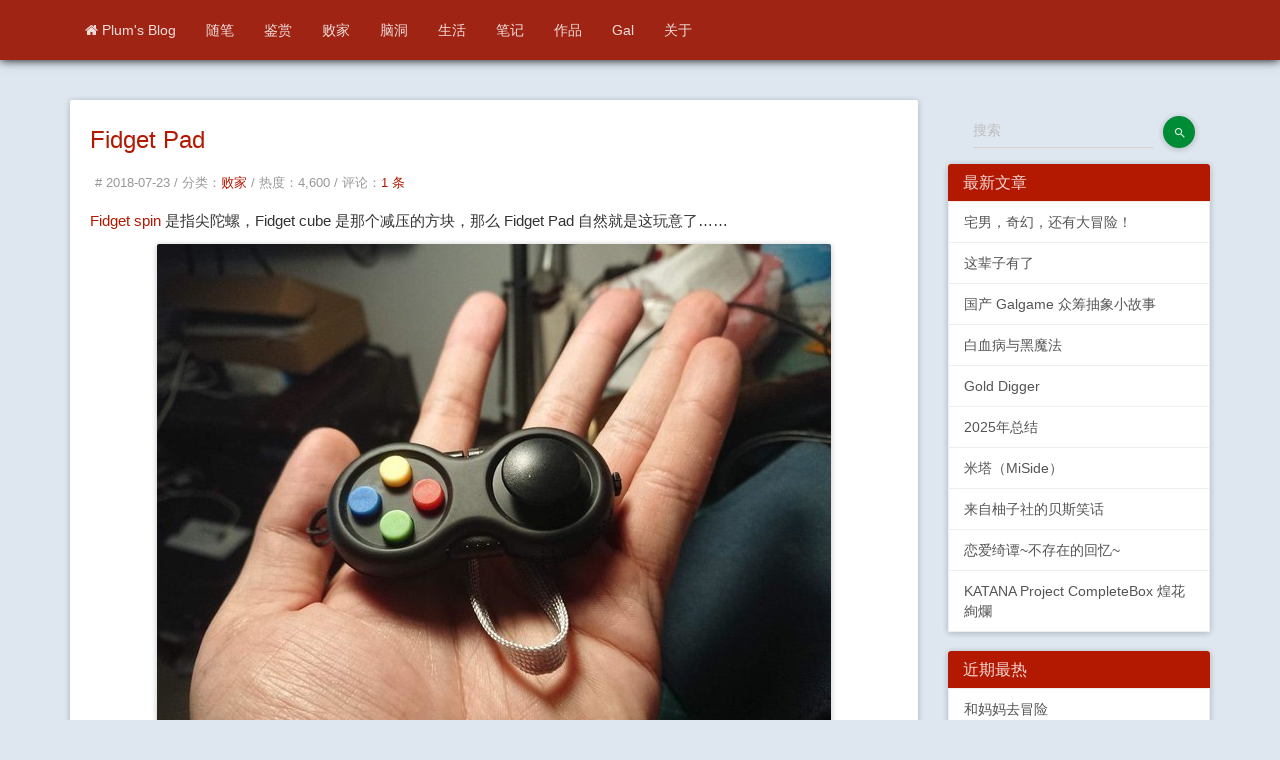

--- FILE ---
content_type: text/html; charset=UTF-8
request_url: https://plumz.me/archives/8911/
body_size: 12475
content:
<!DOCTYPE HTML>
<html lang="zh-CN">
	<head>
	<meta name="shenma-site-verification" content="4b63403a112cfd919015dcafb020b46a_1594890278"> 
	<meta charset="UTF-8">
    	<meta http-equiv="X-UA-Compatible" content="IE=edge, chrome=1">
    	<meta name="renderer" content="webkit">
    	<meta name="viewport" content="width=device-width, initial-scale=1, maximum-scale=1">
	<meta itemprop="name" content="Fidget Pad ">
	<meta itemprop="image" content="https://plumz.me/rincoloring.png">
	<meta property="og:site_name" content="plum's blog" />
	<meta property="og:type" content="article" />
	<meta property="og:url" content="https://plumz.me/archives/8911/" />
	<meta name="description" property="og:description" itemprop="description" content="Fidget spin 是指尖陀螺，Fidget cube 是那个减压的方块，那么 Fidget Pad 自然就是这玩意了……" />
	<meta property="og:title" content="Fidget Pad " />
	<meta name="theme-color" content="#7e4a9c">
	<meta http-equiv="x-dns-prefetch-control" content="on" /> 
	<link rel="dns-prefetch" href="https://music.163.com" />
	<link rel="dns-prefetch" href="https://plumz.me" />
	<link rel="dns-prefetch" href="https://www.google-analytics.com" />
   	<link rel="dns-prefetch" href="https://img.plumz.me" />
   	<link rel="dns-prefetch" href="https://img2.plumz.me" />
   	<link rel="dns-prefetch" href="https://file.plumz.me" />
   	<link rel="dns-prefetch" href="https://egao.plumz.me" />
	<link rel="dns-prefetch" href="https://cdn.jsdelivr.net" />
   <link href="/favicon.ico" mce_href="/favicon.ico" rel="shortcut icon" type="image/x-icon" />
	<link href="/favicon.ico" mce_href="/favicon.ico" rel="bookmark" type="image/x-icon" />
	<link rel="apple-touch-icon" href="https://plumz.me/rincoloring.png" />
	<link rel="apple-touch-icon" sizes="72x72" href="https://plumz.me/rincoloring.png" />
	<link rel="apple-touch-icon" sizes="114x114" href="https://plumz.me/rincoloring.png" />
	<link rel="apple-touch-icon" sizes="120x120" href="https://plumz.me/rincoloring.png" />
	<link rel="apple-touch-icon" sizes="152x152" href="https://plumz.me/rincoloring.png" />
    	<title>Fidget Pad  - Plum's Blog</title>
                <meta name="description" content="Fidget spin 是指尖陀螺，Fidget cube 是那个减压的方块，那么 Fidget Pad 自然就是这玩意了……" />
<meta name="keywords" content="折腾,买买买,玩具,掌机,Retro Game,Fidget Pad" />
<link rel="alternate" type="application/rss+xml" title="Fidget Pad  &raquo; Plum's Blog &raquo; RSS 2.0" href="https://plumz.me/feed/archives/8911/" />
<link rel="alternate" type="application/rdf+xml" title="Fidget Pad  &raquo; Plum's Blog &raquo; RSS 1.0" href="https://plumz.me/feed/rss/archives/8911/" />
<link rel="alternate" type="application/atom+xml" title="Fidget Pad  &raquo; Plum's Blog &raquo; ATOM 1.0" href="https://plumz.me/feed/atom/archives/8911/" />
<script type="text/javascript">
(function () {
    window.TypechoComment = {
        dom : function (id) {
            return document.getElementById(id);
        },
    
        create : function (tag, attr) {
            var el = document.createElement(tag);
        
            for (var key in attr) {
                el.setAttribute(key, attr[key]);
            }
        
            return el;
        },

        reply : function (cid, coid) {
            var comment = this.dom(cid), parent = comment.parentNode,
                response = this.dom('respond-post-8911'), input = this.dom('comment-parent'),
                form = 'form' == response.tagName ? response : response.getElementsByTagName('form')[0],
                textarea = response.getElementsByTagName('textarea')[0];

            if (null == input) {
                input = this.create('input', {
                    'type' : 'hidden',
                    'name' : 'parent',
                    'id'   : 'comment-parent'
                });

                form.appendChild(input);
            }

            input.setAttribute('value', coid);

            if (null == this.dom('comment-form-place-holder')) {
                var holder = this.create('div', {
                    'id' : 'comment-form-place-holder'
                });

                response.parentNode.insertBefore(holder, response);
            }

            comment.appendChild(response);
            this.dom('cancel-comment-reply-link').style.display = '';

            if (null != textarea && 'text' == textarea.name) {
                textarea.focus();
            }

            return false;
        },

        cancelReply : function () {
            var response = this.dom('respond-post-8911'),
            holder = this.dom('comment-form-place-holder'), input = this.dom('comment-parent');

            if (null != input) {
                input.parentNode.removeChild(input);
            }

            if (null == holder) {
                return true;
            }

            this.dom('cancel-comment-reply-link').style.display = 'none';
            holder.parentNode.insertBefore(response, holder);
            return false;
        }
    };
})();
</script>

<link rel="amphtml" href="https://plumz.me/amp/8911">
<link rel="miphtml" href="https://plumz.me/mip/8911">
<link rel="stylesheet" type="text/css" href="https://plumz.me/usr/plugins/CodeStyle/markdown/styles/segmentfault.css" /><!-- cPlayer Start -->
<script>var cPlayers = [];var cPlayerOptions = [];</script>
<!-- cPlayer End --> 
        <link rel="stylesheet" href="https://plumz.me/usr/themes/genshin/css/bootstrap.min.css">
        <link rel="stylesheet" href="https://plumz.me/usr/themes/genshin/css/material.min.css">
        <link rel="stylesheet" href="https://plumz.me/usr/themes/genshin/css/ripples.min.css">
        <link rel="stylesheet" href="https://plumz.me/usr/themes/genshin/css/customs.min.css">
        <link rel="stylesheet" href="https://plumz.me/usr/themes/genshin/css/font-awesome.min.css">
        <link rel="stylesheet" href="https://plumz.me/usr/themes/genshin/css/genshin_min.css">
<script>
window.onload = function() {
        setTimeout(function() {
                let script = document.createElement("script");
                script.setAttribute("async", "");
                script.src = "//pagead2.googlesyndication.com/pagead/js/adsbygoogle.js";
                document.body.appendChild(script);
        }, 2e3);
}
</script>

	</head>

	<header>
		<div class="navbar navbar-fixed-top navbar-inverse">
			<div class="container">
                <div class="navbar-header">
                <button type="button" class="navbar-toggle" data-toggle="collapse" data-target=".navbar-collapse">
                <span class="sr-only">Toggle navigation</span>
                <span class="icon-bar"></span>
                <span class="icon-bar"></span>
                <span class="icon-bar"></span>
                </button>
                <a class="navbar-brand" id="logo" href="https://plumz.me/">Plum's Blog</a>
                </div>
				<div class="navbar-collapse collapse navbar-responsive-collapse">
				    <ul class="nav navbar-nav">
				    	<li><a href="https://plumz.me/"><i class="fa fa-home" aria-hidden="true"></i>
Plum's Blog</a></li>

				    	                                                                        <li><a href="https://plumz.me/category/Thought/" title="随笔">随笔</a></li>
                                                                                          <li><a href="https://plumz.me/category/ACG/" title="鉴赏">鉴赏</a></li>
                                                                                          <li><a href="https://plumz.me/category/Trick/" title="败家">败家</a></li>
                                                                                          <li><a href="https://plumz.me/category/story/" title="脑洞">脑洞</a></li>
                                                                                          <li><a href="https://plumz.me/category/LifeStory/" title="生活">生活</a></li>
                                                                                          <li><a href="https://plumz.me/category/Study/" title="笔记">笔记</a></li>
                                                                                <li><a href="https://plumz.me/Works.html" title="作品">作品</a></li>
                          <li><a href="https://plumz.me/Gallist.html" title="Gal">Gal</a></li>
                          <li><a href="https://plumz.me/about.html" title="关于">关于</a></li>
            				    </ul>
                  
			  	</div>
			</div>
		</div>
	</header>


<div class="container" id="main">

    <div class="row">

        <div class="col-md-9">
            <div class="panel panel-default">
                <div class="panel-body">
                    <h3 class="post-title"><a href="https://plumz.me/archives/8911/" target="_blank">Fidget Pad </a></h3>
                    <div class="post-meta">
                        <span># 2018-07-23  /  </span>
                        <span>分类：<a href="https://plumz.me/category/Trick/">败家</a>  /  </span>
			<span>热度：4,600  /  </span>
                        <span>评论：<a href="https://plumz.me/archives/8911/">1 条</a></span>
                    </div>
                    <div class="post-content"><p><a href="https://plumz.me/archives/6130/" target="_blank" >Fidget spin</a> 是指尖陀螺，Fidget cube 是那个减压的方块，那么 Fidget Pad 自然就是这玩意了……</p><p><img src="https://plumz.me/usr/uploads/2018/07/2226684096.jpg" alt="photo_2018-07-20_16-00-55.jpg" title="photo_2018-07-20_16-00-55.jpg"></p><!--more--><p>这玩意有啥用呢……其实没啥用，就是和之前的 Fidget Cube 是一个用途，让你捏着玩儿，只不过是换成了手柄的样子。</p><p>说是手柄，其实比手柄还丰富一点，除了标准的摇杆以及按键，还有旁边的弹簧拨片，以及侧面的滚轮，都可以拿来捏着玩儿，不过捏着玩儿也就是这玩意最大的用途了。</p><p>为什么会买这个呢，因为是给掌机扩容电池的时候看到的，顺便买了凑邮费。</p><p><img data-original="https://plumz.me/usr/uploads/2018/07/3521261044.jpg" src="https://plumz.me/static/loading.gif" class="lazyload" alt="photo_2018-07-20_16-00-55 (2).jpg" title="photo_2018-07-20_16-00-55 (2).jpg"></p><p>对，就是那个<a href="https://plumz.me/archives/8847/" target="_blank" >开源掌机 Retro Game</a>，有人从哪儿翻出了它的配套诺基亚老电池，最大的容量 1500 毫安时的，装进去之后，那个掌机也换了新的玻璃膜，估计是彻底折腾到头了。</p>
<noscript><img src="https://plumz.me/usr/uploads/2018/07/2226684096.jpg" alt="photo_2018-07-20_16-00-55.jpg" title="photo_2018-07-20_16-00-55.jpg"></p><!--more--><p>这玩意有啥用呢……其实没啥用，就是和之前的 Fidget Cube 是一个用途，让你捏着玩儿，只不过是换成了手柄的样子。</p><p>说是手柄，其实比手柄还丰富一点，除了标准的摇杆以及按键，还有旁边的弹簧拨片，以及侧面的滚轮，都可以拿来捏着玩儿，不过捏着玩儿也就是这玩意最大的用途了。</p><p>为什么会买这个呢，因为是给掌机扩容电池的时候看到的，顺便买了凑邮费。</p><p><img src="https://plumz.me/usr/uploads/2018/07/3521261044.jpg" alt="photo_2018-07-20_16-00-55 (2).jpg" title="photo_2018-07-20_16-00-55 (2).jpg"></p><p>对，就是那个<a href="https://plumz.me/archives/8847/" target="_blank" >开源掌机 Retro Game</a>，有人从哪儿翻出了它的配套诺基亚老电池，最大的容量 1500 毫安时的，装进去之后，那个掌机也换了新的玻璃膜，估计是彻底折腾到头了。</p></noscript></div>
      


            <div style="text-align:center;">        
<script async src="https://pagead2.googlesyndication.com/pagead/js/adsbygoogle.js?client=ca-pub-6866252913196174"
     crossorigin="anonymous"></script>
<ins class="adsbygoogle"
     style="display:block"
     data-ad-format="fluid"
     data-ad-layout-key="-gq-h+1o-38+4u"
     data-ad-client="ca-pub-6866252913196174"
     data-ad-slot="7166391697"></ins>
<script>
     (adsbygoogle = window.adsbygoogle || []).push({});
</script></div>
                </div>

           <p class="tags"><span class="label label-tag"><a href="https://plumz.me/tag/%E6%8A%98%E8%85%BE/">折腾</a></span><span class="label lable-tag"><a href="https://plumz.me/tag/%E4%B9%B0%E4%B9%B0%E4%B9%B0/">买买买</a></span><span class="label lable-tag"><a href="https://plumz.me/tag/%E7%8E%A9%E5%85%B7/">玩具</a></span><span class="label lable-tag"><a href="https://plumz.me/tag/%E6%8E%8C%E6%9C%BA/">掌机</a></span><span class="label lable-tag"><a href="https://plumz.me/tag/Retro-Game/">Retro Game</a></span><span class="label lable-tag"><a href="https://plumz.me/tag/Fidget-Pad/">Fidget Pad</a></span></p>
 				<p class="tags-narrow"><span aria-hidden="true" class="glyphicon glyphicon-tags">&nbsp;</span><a href="https://plumz.me/tag/%E6%8A%98%E8%85%BE/">折腾</a>，<a href="https://plumz.me/tag/%E4%B9%B0%E4%B9%B0%E4%B9%B0/">买买买</a>，<a href="https://plumz.me/tag/%E7%8E%A9%E5%85%B7/">玩具</a>，<a href="https://plumz.me/tag/%E6%8E%8C%E6%9C%BA/">掌机</a>，<a href="https://plumz.me/tag/Retro-Game/">Retro Game</a>，<a href="https://plumz.me/tag/Fidget-Pad/">Fidget Pad</a></p>
            </div>
             <div class="panel panel-default prenext">
                <div class="meta-nav">
                        <p style=float:left;><span class="btn btn-default disabled mdi-navigation-arrow-back"></span>&nbsp;&nbsp; <a href="https://plumz.me/archives/8908/" title="螺纹稳固剂">螺纹稳固剂</a></p>
                         <p style=float:right;><a href="https://plumz.me/archives/8914/" title="SkinStyler 触摸板贴纸">SkinStyler 触摸板贴纸</a> &nbsp;&nbsp;<span class="btn btn-default disabled mdi-navigation-arrow-forward"></span></p>
                        </div>
                <div class="meta-nav-narrow">
                        <p style=float:left;><span class="btn btn-default disabled mdi-navigation-arrow-back"></span>&nbsp;&nbsp; <a href="https://plumz.me/archives/8908/" title="螺纹稳固剂">前一篇</a></p>
                         <p style=float:right;><a href="https://plumz.me/archives/8914/" title="SkinStyler 触摸板贴纸">后一篇</a> &nbsp;&nbsp;<span class="btn btn-default disabled mdi-navigation-arrow-forward"></span></p>
                        </div>
</div>
            <div class="row">
    <div id="comments">


<div class="alert alert-info">
    <span id="commentCount">请点击网站广告支持本站</span>
</div>
<ol class="comment-list"><li itemscope itemtype="http://schema.org/UserComments" id="comment-124060" class="comment-body comment-parent comment-odd">
    <div class="comment-author" itemprop="creator" itemscope itemtype="http://schema.org/Person">
        <span itemprop="image"><img class="avatar" src="https://egao.plumz.me/avatar/8dfdcca8a28531e8ef458fc6bb68cd0e?s=32&amp;r=X&amp;d=mm" alt="Duoline" width="32" height="32" /></span>
        <cite class="fn" itemprop="name">Duoline&nbsp;&nbsp;<img nogallery class='icon-ua' src='https://plumz.me/usr/plugins/UserAgent/img/os/Android.svg' title='Android 5.1.1' alt='Android 5.1.1' width='16' style='vertical-align:-2px;' />&nbsp;&nbsp;<img nogallery class='icon-ua' src='https://plumz.me/usr/plugins/UserAgent/img/browser/Android-Webkit.svg' title='WebView 4.0' alt='WebView 4.0' width='16' style='vertical-align:-2px;' /></cite>
    </div>
    <div class="comment-meta">
        <a href="https://plumz.me/archives/8911/#comment-124060"><time itemprop="commentTime" datetime="2018-07-24T07:45:24+08:00">2018-07-24 07:45</time></a>
            </div>
    <div class="comment-content" itemprop="commentText">
    <p>諾基亞bl-5c是最容易找到的電池型號..….大堆國產廠用。</p>    </div>
    <div class="comment-reply">
        <a href="https://plumz.me/archives/8911/?replyTo=124060#respond-post-8911" rel="nofollow" onclick="return TypechoComment.reply('comment-124060', 124060);"><button type="button" class="btn btn-danger btn-xs mdi-content-reply reply-button"><div class="ripple-wrapper"></div></button></a>    </div>
    </li>
</ol><div id="respond-post-8911" class="respond">
<div class="respond panel panel-default">
	<div class="panel-body">
		<div class="cancel-comment-reply"><a id="cancel-comment-reply-link" href="https://plumz.me/archives/8911/#respond-post-8911" rel="nofollow" style="display:none" onclick="return TypechoComment.cancelReply();"><button type="button" class="btn btn-primary btn-xs btn-fab fa fa-close pull-right"><div class="ripple-wrapper"><div class="ripple ripple-on ripple-out" style="left: 23.5px; top: 19.55px; background-color: rgba(255, 255, 255, 0.84); transform: scale(5.625);"></div><div class="ripple ripple-on ripple-out" style="left: 27.5px; top: 19.55px; background-color: rgba(255, 255, 255, 0.84); transform: scale(5.625);"></div></div></button></a></div>
		<h3 id="response">添加新评论</h3>
		<!-- 输入表单开始 -->
		    <form method="post" action="https://plumz.me/archives/8911/comment" id="comment_form" class="form-horizontal">
		        <!-- 如果当前用户已经登录 -->
		        
		    	<div class="form-group">
		    		<label for="author" class="col-sm-2 control-label required">昵称</label>
		    		<div class="col-sm-9">
		    			<div class="form-control-wrapper">
		    				<input type="text" name="author" class="form-control text empty" size="35" value="" />
		    				<span class="material-input"></span>
		    			</div>
		    		</div>
		    	</div>
				<div class="form-group">
		    		<label for="mail" class="col-sm-2 control-label required">邮箱</label>
		    		<div class="col-sm-9">
		    			<div class="form-control-wrapper">
		    				<input type="email" name="mail" class="form-control text empty" size="35" value="" />
		    				<span class="material-input"></span>
		    			</div>
		    		</div>
		    	</div>
		    	<div class="form-group">
		    		<label for="url" class="col-sm-2 control-label required">网站</label>
		    		<div class="col-sm-9">
		    			<div class="form-control-wrapper">
		    				<input type="url" name="url" class="form-control text empty" size="35" value="" placeholder="http://"/>
		    				<span class="material-input"></span>
		    			</div>
		    		</div>
		    	</div>
		        
		        <div class="form-group">
		    		<label for="textarea" class="col-sm-2 control-label required">内容</label>
		    		<div class="col-sm-9">
		    			<div class="form-control-wrapper">
		    				<textarea rows="9" cols="50" name="text" id="textarea" class="form-control textarea  empty" required=""></textarea>
		    				<span class="material-input"></span>
		    			</div>
<p>
<div id="smiliesbox" style="display:block;"><span onclick="Smilies.grin(':mrgreen:');" style="cursor:pointer" data-tag=" :mrgreen: "><img style="margin:2px;max-width:21px;" src="https://plumz.me/usr/plugins/Smilies/hangout/emoji_u1f64b.png" alt="emoji_u1f64b.png"/></span><span onclick="Smilies.grin(':neutral:');" style="cursor:pointer" data-tag=" :neutral: "><img style="margin:2px;max-width:21px;" src="https://plumz.me/usr/plugins/Smilies/hangout/emoji_u1f611.png" alt="emoji_u1f611.png"/></span><span onclick="Smilies.grin(':twisted:');" style="cursor:pointer" data-tag=" :twisted: "><img style="margin:2px;max-width:21px;" src="https://plumz.me/usr/plugins/Smilies/hangout/icon_mrgreen.png" alt="icon_mrgreen.png"/></span><span onclick="Smilies.grin(':arrow:');" style="cursor:pointer" data-tag=" :arrow: "><img style="margin:2px;max-width:21px;" src="https://plumz.me/usr/plugins/Smilies/hangout/emoji_u1f617.png" alt="emoji_u1f617.png"/></span><span onclick="Smilies.grin(':shock:');" style="cursor:pointer" data-tag=" :shock: "><img style="margin:2px;max-width:21px;" src="https://plumz.me/usr/plugins/Smilies/hangout/icon_eek.png" alt="icon_eek.png"/></span><span onclick="Smilies.grin(':smile:');" style="cursor:pointer" data-tag=" :smile: "><img style="margin:2px;max-width:21px;" src="https://plumz.me/usr/plugins/Smilies/hangout/emoji_u1f64c.png" alt="emoji_u1f64c.png"/></span><span onclick="Smilies.grin(':???:');" style="cursor:pointer" data-tag=" :???: "><img style="margin:2px;max-width:21px;" src="https://plumz.me/usr/plugins/Smilies/hangout/emoji_u1f631.png" alt="emoji_u1f631.png"/></span><span onclick="Smilies.grin(':cool:');" style="cursor:pointer" data-tag=" :cool: "><img style="margin:2px;max-width:21px;" src="https://plumz.me/usr/plugins/Smilies/hangout/icon_cool.png" alt="icon_cool.png"/></span><span onclick="Smilies.grin(':evil:');" style="cursor:pointer" data-tag=" :evil: "><img style="margin:2px;max-width:21px;" src="https://plumz.me/usr/plugins/Smilies/hangout/emoji_u1f621.png" alt="emoji_u1f621.png"/></span><span onclick="Smilies.grin(':grin:');" style="cursor:pointer" data-tag=" :grin: "><img style="margin:2px;max-width:21px;" src="https://plumz.me/usr/plugins/Smilies/hangout/icon_biggrin.png" alt="icon_biggrin.png"/></span><span onclick="Smilies.grin(':idea:');" style="cursor:pointer" data-tag=" :idea: "><img style="margin:2px;max-width:21px;" src="https://plumz.me/usr/plugins/Smilies/hangout/emoji_u1f634.png" alt="emoji_u1f634.png"/></span><span onclick="Smilies.grin(':oops:');" style="cursor:pointer" data-tag=" :oops: "><img style="margin:2px;max-width:21px;" src="https://plumz.me/usr/plugins/Smilies/hangout/icon_surprised.png" alt="icon_surprised.png"/></span><span onclick="Smilies.grin(':razz:');" style="cursor:pointer" data-tag=" :razz: "><img style="margin:2px;max-width:21px;" src="https://plumz.me/usr/plugins/Smilies/hangout/icon_wink.png" alt="icon_wink.png"/></span><span onclick="Smilies.grin(':roll:');" style="cursor:pointer" data-tag=" :roll: "><img style="margin:2px;max-width:21px;" src="https://plumz.me/usr/plugins/Smilies/hangout/icon_neutral.png" alt="icon_neutral.png"/></span><span onclick="Smilies.grin(':wink:');" style="cursor:pointer" data-tag=" :wink: "><img style="margin:2px;max-width:21px;" src="https://plumz.me/usr/plugins/Smilies/hangout/icon_razz.png" alt="icon_razz.png"/></span><span onclick="Smilies.grin(':cry:');" style="cursor:pointer" data-tag=" :cry: "><img style="margin:2px;max-width:21px;" src="https://plumz.me/usr/plugins/Smilies/hangout/emoji_u1f64d.png" alt="emoji_u1f64d.png"/></span><span onclick="Smilies.grin(':eek:');" style="cursor:pointer" data-tag=" :eek: "><img style="margin:2px;max-width:21px;" src="https://plumz.me/usr/plugins/Smilies/hangout/icon_cry.png" alt="icon_cry.png"/></span><span onclick="Smilies.grin(':lol:');" style="cursor:pointer" data-tag=" :lol: "><img style="margin:2px;max-width:21px;" src="https://plumz.me/usr/plugins/Smilies/hangout/icon_redface.png" alt="icon_redface.png"/></span><span onclick="Smilies.grin(':mad:');" style="cursor:pointer" data-tag=" :mad: "><img style="margin:2px;max-width:21px;" src="https://plumz.me/usr/plugins/Smilies/hangout/emoji_u1f629.png" alt="emoji_u1f629.png"/></span><span onclick="Smilies.grin(':sad:');" style="cursor:pointer" data-tag=" :sad: "><img style="margin:2px;max-width:21px;" src="https://plumz.me/usr/plugins/Smilies/hangout/emoji_u1f614.png" alt="emoji_u1f614.png"/></span><span onclick="Smilies.grin(':!:');" style="cursor:pointer" data-tag=" :!: "><img style="margin:2px;max-width:21px;" src="https://plumz.me/usr/plugins/Smilies/hangout/emoji_u1f645.png" alt="emoji_u1f645.png"/></span><span onclick="Smilies.grin(':?:');" style="cursor:pointer" data-tag=" :?: "><img style="margin:2px;max-width:21px;" src="https://plumz.me/usr/plugins/Smilies/hangout/icon_exclaim.png" alt="icon_exclaim.png"/></span></div>		    		</div>

		    	</div>
		    	<div class="form-group">
		    		<div class="col-sm-offset-2 col-sm-5">
		    			<button type="submit" id="submit" class="btn btn-success btn-raised submit">提交评论</button>
		    		</div>
		    	</div>
		    </form>
	</div>
</div>
</div>
</div>
</div>
        </div>

    <div class="col-md-3">
	<form method="post" action="" class="panel-body">
		<div class="input-group">
			<div class="form-control-wrapper">
				<input type="text" name="s" class="form-control floating-label" placeholder="搜索" size="32" />
			</div>
			<span class="input-group-btn">
		    	<button class="btn btn-primary btn-fab btn-raised mdi-action-search" value="" id="search-btn" type="submit"></button>
			</span>
		</div>
	</form>
	


	<div class="panel panel-info">
	    <a class="panel-heading" onclick="$('.recent_posts_box').slideToggle()" href="javascript:;">
	        <h3 class="panel-title">最新文章</h3>
	    </a>
	    <div class="recent_posts_box">
	       <a href="https://plumz.me/archives/14191/" class="item">宅男，奇幻，还有大冒险！</a><a href="https://plumz.me/archives/14188/" class="item">这辈子有了</a><a href="https://plumz.me/archives/14169/" class="item">国产 Galgame 众筹抽象小故事</a><a href="https://plumz.me/archives/14162/" class="item">白血病与黑魔法</a><a href="https://plumz.me/archives/14154/" class="item">Gold Digger</a><a href="https://plumz.me/archives/14150/" class="item">2025年总结</a><a href="https://plumz.me/archives/14146/" class="item">米塔（MiSide）</a><a href="https://plumz.me/archives/14125/" class="item">来自柚子社的贝斯笑话</a><a href="https://plumz.me/archives/14117/" class="item">恋爱绮谭~不存在的回忆~</a><a href="https://plumz.me/archives/14112/" class="item"> KATANA Project CompleteBox 煌花絢爛</a>	    </div>
	</div>
	
	<div class="panel panel-info">
	    <a class="panel-heading" onclick="$('.most_posts_last').slideToggle()" href="javascript:;">
	        <h3 class="panel-title">近期最热</h3>
	    </a>
	    <div class="most_posts_last">
	       <a href='https://plumz.me/archives/14067/' class='item' title='和妈妈去冒险'>和妈妈去冒险</a>
<a href='https://plumz.me/archives/14093/' class='item' title='恋愛、はじめまして'>恋愛、はじめまして</a>
<a href='https://plumz.me/archives/14104/' class='item' title='魔法少女的魔女审判'>魔法少女的魔女审判</a>
<a href='https://plumz.me/archives/14112/' class='item' title=' KATANA Project CompleteBox 煌花絢爛'> KATANA Project CompleteBox 煌花絢爛</a>
<a href='https://plumz.me/archives/14073/' class='item' title='入手 Lenovo Chromebook Flex5 并安装配置 Fedora'>入手 Lenovo Chromebook Flex5 并安装配置 Fedora</a>
<a href='https://plumz.me/archives/14078/' class='item' title='在 Surface GO 上安装 Gnome 作为平板使用的体验心得'>在 Surface GO 上安装 Gnome 作为平板使用的体验心得</a>
<a href='https://plumz.me/archives/14080/' class='item' title='职业队与网吧队'>职业队与网吧队</a>
<a href='https://plumz.me/archives/14084/' class='item' title='聊一个我玩过不久但是几乎忘记了自己还玩过的游戏'>聊一个我玩过不久但是几乎忘记了自己还玩过的游戏</a>
<a href='https://plumz.me/archives/14125/' class='item' title='来自柚子社的贝斯笑话'>来自柚子社的贝斯笑话</a>
<a href='https://plumz.me/archives/14117/' class='item' title='恋爱绮谭~不存在的回忆~'>恋爱绮谭~不存在的回忆~</a>
	    </div>
	</div>
	
	<div class="panel panel-info">
	    <a class="panel-heading" onclick="$('.rand_posts_box').slideToggle()" href="javascript:;">
	        <h3 class="panel-title">随便看看</h3>
	    </a>
	    <div class="rand_posts_box">
	       <a href='https://plumz.me/archives/12533/' class='item' title='印象：小米双动圈耳机'>印象：小米双动圈耳机</a>
<a href='https://plumz.me/archives/5131/' class='item' title='JVC FX1200'>JVC FX1200</a>
<a href='https://plumz.me/archives/14117/' class='item' title='恋爱绮谭~不存在的回忆~'>恋爱绮谭~不存在的回忆~</a>
<a href='https://plumz.me/archives/167/' class='item' title='其实这是一个普遍的病症'>其实这是一个普遍的病症</a>
<a href='https://plumz.me/archives/13337/' class='item' title='《サメと生きる七日間》：最长的 B 级电影'>《サメと生きる七日間》：最长的 B 级电影</a>
<a href='https://plumz.me/archives/6125/' class='item' title='这是一部除了中译名字太傻逼以外没有什么毛病的电影'>这是一部除了中译名字太傻逼以外没有什么毛病的电影</a>
<a href='https://plumz.me/archives/5731/' class='item' title='黑椒烤鸡翅'>黑椒烤鸡翅</a>
<a href='https://plumz.me/archives/3518/' class='item' title='Dbrand 背贴'>Dbrand 背贴</a>
<a href='https://plumz.me/archives/7651/' class='item' title='2018 不会对你更好一点'>2018 不会对你更好一点</a>
<a href='https://plumz.me/archives/3008/' class='item' title='Office 365 安装 64 位客户端'>Office 365 安装 64 位客户端</a>
	    </div>
	</div>


		<div class="panel panel-info">
	    <a class="panel-heading" onclick="$('.comments_box').slideToggle()" href="javascript:;">
	        <h3 class="panel-title">最新回复</h3>
	    </a>
	    <div class="comments_box">
						    <a href="https://plumz.me/archives/14188/#comment-127440" class="item">雷尼:  6李先森考虑ai整个以类似梁子外形和行为但高浓度国二...</a>
						    <a href="https://plumz.me/archives/14169/#comment-127439" class="item">汐丶: 这游戏刚开始众筹的时候我也看到了，感觉这画风真的太像监督了</a>
						    <a href="https://plumz.me/archives/14169/#comment-127438" class="item">Sliots:  虽然视奸到了QQ号但是无法添加（x同样也是参加了众筹...</a>
						    <a href="https://plumz.me/archives/14150/#comment-127437" class="item">Sul: 看运气了，未来很难预测的。具备随机应变的能力，随遇而安...</a>
						    <a href="https://plumz.me/archives/14154/#comment-127436" class="item">雷火: 最搞的是一堆人玩完喊着她不一样跑去舔女演员，绷不住了，...</a>
						    <a href="https://plumz.me/archives/14154/#comment-127435" class="item">汐丶: 这游戏我也不喜欢陈欣欣，感觉就是绿茶+闷声发大财，其他...</a>
						    <a href="https://plumz.me/archives/1860/#comment-127434" class="item">plum: 谢谢你告诉我你的过去，其实在现代整形的技术下唇裂应该不...</a>
						    <a href="https://plumz.me/archives/1860/#comment-127433" class="item">Rikka: 謝謝plum,其實我有先天性的唇顎裂(胚胎發育過程中可...</a>
						    <a href="https://plumz.me/archives/14154/#comment-127432" class="item">有人照镜子了: s/正直/正值/ </a>
						    <a href="https://plumz.me/archives/1860/#comment-127430" class="item">plum: 我不太清楚你说的外貌问题是什么，不过建议你先运动一下，...</a>
				    </div>
	</div>

		<div class="panel panel-info">
	    <a class="panel-heading" onclick="$('.tags_box').slideToggle()" href="javascript:;">
	        <h3 class="panel-title">标签</h3>
	    </a>
				<div class="tags_box">
						    <a href="https://plumz.me/tag/%E6%84%9F%E5%8F%97/" rel="tag" class="item size-0" title="797 个话题">感受<span class="badge pull-right"> 797</span></a>
						    <a href="https://plumz.me/tag/galgame/" rel="tag" class="item size-0" title="508 个话题">galgame<span class="badge pull-right"> 508</span></a>
						    <a href="https://plumz.me/tag/%E4%B9%B0%E4%B9%B0%E4%B9%B0/" rel="tag" class="item size-0" title="335 个话题">买买买<span class="badge pull-right"> 335</span></a>
						    <a href="https://plumz.me/tag/%E6%B8%B8%E6%88%8F/" rel="tag" class="item size-0" title="311 个话题">游戏<span class="badge pull-right"> 311</span></a>
						    <a href="https://plumz.me/tag/linux/" rel="tag" class="item size-0" title="224 个话题">linux<span class="badge pull-right"> 224</span></a>
						    <a href="https://plumz.me/tag/ubuntu/" rel="tag" class="item size-0" title="164 个话题">ubuntu<span class="badge pull-right"> 164</span></a>
						    <a href="https://plumz.me/tag/%E7%83%B9%E9%A5%AA/" rel="tag" class="item size-0" title="95 个话题">烹饪<span class="badge pull-right"> 95</span></a>
						    <a href="https://plumz.me/tag/%E7%94%9F%E6%B4%BB/" rel="tag" class="item size-0" title="84 个话题">生活<span class="badge pull-right"> 84</span></a>
						    <a href="https://plumz.me/tag/%E7%8E%84%E5%AD%A6/" rel="tag" class="item size-0" title="75 个话题">玄学<span class="badge pull-right"> 75</span></a>
						    <a href="https://plumz.me/tag/thinkpad/" rel="tag" class="item size-0" title="61 个话题">thinkpad<span class="badge pull-right"> 61</span></a>
								</div>
	</div>


		<div class="panel panel-info" style="display: none;">
		<div class="friend_link">
			<div class="panel panel-info"><a class="panel-heading" onclick="$('.links_box').
		slideToggle()" href="javascript:;"><h3 class="panel-title">友情链接</h3></a><div class="links_box"><a class="item" href="http://takumiyuki.hatenablog.com/" title="TakumiYuki’s ギャルゲー 攻略レコード" target="_blank">TakumiYuki的Gal攻略日志</a>
<a class="item" href="http://im.dimpurr.com/" title="" target="_blank">钉子</a>
<a class="item" href="http://acgtyrant.com/" title="" target="_blank">御宅暴君</a>
<a class="item" href="https://www.csslayer.info/wordpress/" title="我故意这么断词儿的，你咬我啊" target="_blank"> CSS layer </a>
<a class="item" href="http://azusakimori.blogspot.jp/" title="森田的blog" target="_blank">森田</a>
<a class="item" href="http://pockies.github.io/" title="" target="_blank">破威力</a>
<a class="item" href="https://flandre-scarlet.moe/blog/" title="Re: Memory" target="_blank">Re: Memory</a>
<a class="item" href="https://asaba.sakuragawa.moe/" title="櫻川 浅羽" target="_blank">櫻川 浅羽</a>
<a class="item" href="https://ffis.me/" title="程序员大佬" target="_blank">饭饭</a>
</div></div>		</div>
	</div>
	
	<div class="panel panel-info" onmouseenter="$('.article_cate_box').clearQueue();$('.article_cate_box').slideDown()" onmouseleave="$('.article_cate_box').clearQueue();$('.article_cate_box').slideUp()">
	    <a class="panel-heading" onclick="$('.article_cate_box').slideToggle()" href="javascript:;">
	        <h3 class="panel-title">归档</h3>
	    </a>
	    <div class="article_cate_box" style="display: none;">
	       <a href="https://plumz.me/2026/01/" class="item">January 2026</a><a href="https://plumz.me/2025/12/" class="item">December 2025</a><a href="https://plumz.me/2025/11/" class="item">November 2025</a><a href="https://plumz.me/2025/10/" class="item">October 2025</a><a href="https://plumz.me/2025/09/" class="item">September 2025</a><a href="https://plumz.me/2025/08/" class="item">August 2025</a><a href="https://plumz.me/2025/07/" class="item">July 2025</a><a href="https://plumz.me/2025/06/" class="item">June 2025</a><a href="https://plumz.me/2025/04/" class="item">April 2025</a><a href="https://plumz.me/2025/03/" class="item">March 2025</a><a href="https://plumz.me/2025/02/" class="item">February 2025</a><a href="https://plumz.me/2025/01/" class="item">January 2025</a><a href="https://plumz.me/2024/12/" class="item">December 2024</a><a href="https://plumz.me/2024/11/" class="item">November 2024</a><a href="https://plumz.me/2024/10/" class="item">October 2024</a><a href="https://plumz.me/2024/09/" class="item">September 2024</a><a href="https://plumz.me/2024/08/" class="item">August 2024</a><a href="https://plumz.me/2024/07/" class="item">July 2024</a><a href="https://plumz.me/2024/06/" class="item">June 2024</a><a href="https://plumz.me/2024/05/" class="item">May 2024</a><a href="https://plumz.me/2024/04/" class="item">April 2024</a><a href="https://plumz.me/2024/03/" class="item">March 2024</a><a href="https://plumz.me/2024/02/" class="item">February 2024</a><a href="https://plumz.me/2024/01/" class="item">January 2024</a><a href="https://plumz.me/2023/12/" class="item">December 2023</a><a href="https://plumz.me/2023/11/" class="item">November 2023</a><a href="https://plumz.me/2023/09/" class="item">September 2023</a><a href="https://plumz.me/2023/08/" class="item">August 2023</a><a href="https://plumz.me/2023/07/" class="item">July 2023</a><a href="https://plumz.me/2023/05/" class="item">May 2023</a><a href="https://plumz.me/2023/04/" class="item">April 2023</a><a href="https://plumz.me/2023/03/" class="item">March 2023</a><a href="https://plumz.me/2023/01/" class="item">January 2023</a><a href="https://plumz.me/2022/12/" class="item">December 2022</a><a href="https://plumz.me/2022/11/" class="item">November 2022</a><a href="https://plumz.me/2022/10/" class="item">October 2022</a><a href="https://plumz.me/2022/08/" class="item">August 2022</a><a href="https://plumz.me/2022/07/" class="item">July 2022</a><a href="https://plumz.me/2022/06/" class="item">June 2022</a><a href="https://plumz.me/2022/05/" class="item">May 2022</a><a href="https://plumz.me/2022/04/" class="item">April 2022</a><a href="https://plumz.me/2022/03/" class="item">March 2022</a><a href="https://plumz.me/2022/02/" class="item">February 2022</a><a href="https://plumz.me/2022/01/" class="item">January 2022</a><a href="https://plumz.me/2021/12/" class="item">December 2021</a><a href="https://plumz.me/2021/11/" class="item">November 2021</a><a href="https://plumz.me/2021/10/" class="item">October 2021</a><a href="https://plumz.me/2021/09/" class="item">September 2021</a><a href="https://plumz.me/2021/08/" class="item">August 2021</a><a href="https://plumz.me/2021/07/" class="item">July 2021</a><a href="https://plumz.me/2021/06/" class="item">June 2021</a><a href="https://plumz.me/2021/05/" class="item">May 2021</a><a href="https://plumz.me/2021/04/" class="item">April 2021</a><a href="https://plumz.me/2021/03/" class="item">March 2021</a><a href="https://plumz.me/2021/02/" class="item">February 2021</a><a href="https://plumz.me/2021/01/" class="item">January 2021</a><a href="https://plumz.me/2020/12/" class="item">December 2020</a><a href="https://plumz.me/2020/11/" class="item">November 2020</a><a href="https://plumz.me/2020/10/" class="item">October 2020</a><a href="https://plumz.me/2020/09/" class="item">September 2020</a><a href="https://plumz.me/2020/08/" class="item">August 2020</a><a href="https://plumz.me/2020/07/" class="item">July 2020</a><a href="https://plumz.me/2020/06/" class="item">June 2020</a><a href="https://plumz.me/2020/05/" class="item">May 2020</a><a href="https://plumz.me/2020/04/" class="item">April 2020</a><a href="https://plumz.me/2020/03/" class="item">March 2020</a><a href="https://plumz.me/2020/02/" class="item">February 2020</a><a href="https://plumz.me/2020/01/" class="item">January 2020</a><a href="https://plumz.me/2019/12/" class="item">December 2019</a><a href="https://plumz.me/2019/11/" class="item">November 2019</a><a href="https://plumz.me/2019/10/" class="item">October 2019</a><a href="https://plumz.me/2019/09/" class="item">September 2019</a><a href="https://plumz.me/2019/08/" class="item">August 2019</a><a href="https://plumz.me/2019/07/" class="item">July 2019</a><a href="https://plumz.me/2019/06/" class="item">June 2019</a><a href="https://plumz.me/2019/05/" class="item">May 2019</a><a href="https://plumz.me/2019/04/" class="item">April 2019</a><a href="https://plumz.me/2019/03/" class="item">March 2019</a><a href="https://plumz.me/2019/02/" class="item">February 2019</a><a href="https://plumz.me/2019/01/" class="item">January 2019</a><a href="https://plumz.me/2018/12/" class="item">December 2018</a><a href="https://plumz.me/2018/11/" class="item">November 2018</a><a href="https://plumz.me/2018/10/" class="item">October 2018</a><a href="https://plumz.me/2018/09/" class="item">September 2018</a><a href="https://plumz.me/2018/08/" class="item">August 2018</a><a href="https://plumz.me/2018/07/" class="item">July 2018</a><a href="https://plumz.me/2018/06/" class="item">June 2018</a><a href="https://plumz.me/2018/05/" class="item">May 2018</a><a href="https://plumz.me/2018/04/" class="item">April 2018</a><a href="https://plumz.me/2018/03/" class="item">March 2018</a><a href="https://plumz.me/2018/02/" class="item">February 2018</a><a href="https://plumz.me/2018/01/" class="item">January 2018</a><a href="https://plumz.me/2017/12/" class="item">December 2017</a><a href="https://plumz.me/2017/11/" class="item">November 2017</a><a href="https://plumz.me/2017/10/" class="item">October 2017</a><a href="https://plumz.me/2017/09/" class="item">September 2017</a><a href="https://plumz.me/2017/08/" class="item">August 2017</a><a href="https://plumz.me/2017/07/" class="item">July 2017</a><a href="https://plumz.me/2017/06/" class="item">June 2017</a><a href="https://plumz.me/2017/05/" class="item">May 2017</a><a href="https://plumz.me/2017/04/" class="item">April 2017</a><a href="https://plumz.me/2017/03/" class="item">March 2017</a><a href="https://plumz.me/2017/02/" class="item">February 2017</a><a href="https://plumz.me/2017/01/" class="item">January 2017</a><a href="https://plumz.me/2016/12/" class="item">December 2016</a><a href="https://plumz.me/2016/11/" class="item">November 2016</a><a href="https://plumz.me/2016/10/" class="item">October 2016</a><a href="https://plumz.me/2016/09/" class="item">September 2016</a><a href="https://plumz.me/2016/08/" class="item">August 2016</a><a href="https://plumz.me/2016/07/" class="item">July 2016</a><a href="https://plumz.me/2016/06/" class="item">June 2016</a><a href="https://plumz.me/2016/05/" class="item">May 2016</a><a href="https://plumz.me/2016/04/" class="item">April 2016</a><a href="https://plumz.me/2016/03/" class="item">March 2016</a><a href="https://plumz.me/2016/02/" class="item">February 2016</a><a href="https://plumz.me/2016/01/" class="item">January 2016</a><a href="https://plumz.me/2015/12/" class="item">December 2015</a><a href="https://plumz.me/2015/11/" class="item">November 2015</a><a href="https://plumz.me/2015/10/" class="item">October 2015</a><a href="https://plumz.me/2015/09/" class="item">September 2015</a><a href="https://plumz.me/2015/08/" class="item">August 2015</a><a href="https://plumz.me/2015/07/" class="item">July 2015</a><a href="https://plumz.me/2015/06/" class="item">June 2015</a><a href="https://plumz.me/2015/05/" class="item">May 2015</a><a href="https://plumz.me/2015/04/" class="item">April 2015</a><a href="https://plumz.me/2015/03/" class="item">March 2015</a><a href="https://plumz.me/2015/02/" class="item">February 2015</a><a href="https://plumz.me/2015/01/" class="item">January 2015</a><a href="https://plumz.me/2014/12/" class="item">December 2014</a><a href="https://plumz.me/2014/11/" class="item">November 2014</a><a href="https://plumz.me/2014/10/" class="item">October 2014</a><a href="https://plumz.me/2014/09/" class="item">September 2014</a><a href="https://plumz.me/2014/08/" class="item">August 2014</a><a href="https://plumz.me/2014/07/" class="item">July 2014</a><a href="https://plumz.me/2014/06/" class="item">June 2014</a><a href="https://plumz.me/2014/05/" class="item">May 2014</a><a href="https://plumz.me/2014/04/" class="item">April 2014</a><a href="https://plumz.me/2014/03/" class="item">March 2014</a><a href="https://plumz.me/2014/02/" class="item">February 2014</a><a href="https://plumz.me/2014/01/" class="item">January 2014</a><a href="https://plumz.me/2013/12/" class="item">December 2013</a><a href="https://plumz.me/2013/11/" class="item">November 2013</a><a href="https://plumz.me/2013/10/" class="item">October 2013</a><a href="https://plumz.me/2013/09/" class="item">September 2013</a><a href="https://plumz.me/2013/08/" class="item">August 2013</a><a href="https://plumz.me/2013/07/" class="item">July 2013</a><a href="https://plumz.me/2013/06/" class="item">June 2013</a><a href="https://plumz.me/2013/05/" class="item">May 2013</a><a href="https://plumz.me/2013/04/" class="item">April 2013</a><a href="https://plumz.me/2013/03/" class="item">March 2013</a><a href="https://plumz.me/2013/02/" class="item">February 2013</a><a href="https://plumz.me/2013/01/" class="item">January 2013</a><a href="https://plumz.me/2012/12/" class="item">December 2012</a><a href="https://plumz.me/2012/11/" class="item">November 2012</a><a href="https://plumz.me/2012/10/" class="item">October 2012</a><a href="https://plumz.me/2012/09/" class="item">September 2012</a><a href="https://plumz.me/2012/08/" class="item">August 2012</a><a href="https://plumz.me/2012/06/" class="item">June 2012</a><a href="https://plumz.me/2012/04/" class="item">April 2012</a><a href="https://plumz.me/2012/03/" class="item">March 2012</a><a href="https://plumz.me/2012/02/" class="item">February 2012</a><a href="https://plumz.me/2012/01/" class="item">January 2012</a><a href="https://plumz.me/2011/12/" class="item">December 2011</a><a href="https://plumz.me/2011/11/" class="item">November 2011</a><a href="https://plumz.me/2011/10/" class="item">October 2011</a><a href="https://plumz.me/2011/08/" class="item">August 2011</a>	    </div>
	</div>

	<div class="panel panel-info" onmouseenter="$('.other_box').clearQueue();$('.other_box').slideDown()" onmouseleave="$('.other_box').clearQueue();$('.other_box').slideUp()">
	    <a class="panel-heading" onclick="$('.other_box').slideToggle()" href="javascript:;">
	        <h3 class="panel-title">其他</h3>
	    </a>
	    <div class="other_box" style="display: none;">
	       <a href="https://plumz.me/feed/" class="item">文章 RSS</a>
	       <a href="https://plumz.me/feed/comments/" class="item">评论 RSS</a>
	    </div>
	</div>
	<!--广告-->
		<div class="panel panel-info" onmouseenter="$('.authorinfo_ad').clearQueue();$('.authorinfo_ad').slideDown()">
	    <a class="panel-heading" onclick="$('.authorinfo_ad').slideToggle()" href="javascript:;">
	        <h3 class="panel-title">相关内容</h3>
	    </a>
	    <div class="authorinfo_ad">
	      	
<script async src="https://pagead2.googlesyndication.com/pagead/js/adsbygoogle.js?client=ca-pub-6866252913196174"
     crossorigin="anonymous"></script>
<ins class="adsbygoogle"
     style="display:block"
     data-ad-format="autorelaxed"
     data-ad-client="ca-pub-6866252913196174"
     data-ad-slot="1050181730"></ins>
<script>
     (adsbygoogle = window.adsbygoogle || []).push({});
</script>
		
	    </div>
	</div>
	<!--广告-->
</div>
    	</div>
	</div>
	<footer>
		<div class="footer-bottom">
			<div class="container">
					<div class="pull-left copyright">Copyright &copy; 2026&nbsp;Plum's Blog | <span class="btime">14年156天13小时15分</span></div>
				<ul class="footer-nav pull-right">
					<li><a href="/map.html" rel="nofollow">Map</a></li>
					<li><a href="/changelog.html" rel="nofollow">Log</a></li>
					<li><a href="/kms.html" rel="nofollow">KMS</a></li>
					<li><a href="/VPS.html" rel="nofollow">VPS</a></li>
					<li></li>
				</ul>
			</div>
		</div>
	</footer>

            <script type="text/javascript" src="https://plumz.me/usr/plugins/CodeStyle/markdown/highlight.pack.js"></script>
            <script type="text/javascript">
                hljs.initHighlightingOnLoad();
            </script><!-- cPlayer Start -->
<script async>
"use strict";
(function(){
var cp = function(){
    var len = cPlayerOptions.length;
    for(var i=0;i<len;i++){
        var element = document.getElementById('player' + cPlayerOptions[i]['id'])
        while (element.hasChildNodes()) {
            element.removeChild(element.firstChild);
        };
        cPlayers[i] = new cPlayer({
            element: element,
            list: cPlayerOptions[i]['list'],
            });
    };
    cPlayers = [];cPlayerOptions = [];
};
var script = document.createElement('script');
script.type = "text/javascript";
script.src = "https://plumz.me/usr/plugins/cPlayer/assets/dist/cplayer.js?v=1.2.8";
script.async = true;
script.crossOrigin = "anonymous";
script.integrity = "sha256-DfhgVlsA1ZGGnu67H8m4gS6sKim08dZwCO51NqiW54Q=";
if(script.readyState){  //IE
    script.onreadystatechange = function(){
        if (script.readyState == "loaded" ||
            script.readyState == "complete"){
            script.onreadystatechange = null;
            cp();
        }
    };
}else{  //Others
    script.onload = function(){
        cp();
    };
}
document.head.appendChild(script);
})();
</script>
<!-- cPlayer End --><script type="text/javascript">
    

    //offsetTop是元素与offsetParent的距离，循环获取直到页面顶部
    function getTop(e) {
        var T = e.offsetTop;
        while(e = e.offsetParent) {
            T += e.offsetTop;
        }
        return T;
    }

    function lazyLoad() {
		var imgs = document.querySelectorAll('img');
        var H = window.innerHeight;
        var S = document.documentElement.scrollTop || document.body.scrollTop;
        for (var i = 0; i < imgs.length; i++) {
			if(H + S > getTop(imgs[i])) {
				if(imgs[i].getAttribute('data-src')) {
					imgs[i].src = imgs[i].getAttribute('data-src');
					imgs[i].setAttribute('data-src', '');
				}
			}
			
			if(!imgs[i].src)
				imgs[i].src = "[data-uri]"
		}
            
    }

    window.onscroll = function () {
        lazyLoad();
    }
		
	lazyLoad();
</script>
<script type="text/javascript">
//<![CDATA[
Smilies = {
	domId : function(id) {
		return document.getElementById(id);
	},
	domTag : function(id) {
		return document.getElementsByTagName(id)[0];
	},
	showBox : function () {
		this.domId("smiliesbox").style.display = "block";
	},
	closeBox : function () {
		this.domId("smiliesbox").style.display = "none";
	},
	grin : function (tag) {
		tag = ' ' + tag + ' '; myField = this.domTag("textarea");
		document.selection ? (myField.focus(),sel = document.selection.createRange(),sel.text = tag,myField.focus()) : this.insertTag(tag);
	},
	insertTag : function (tag) {
		myField = Smilies.domTag("textarea");
		myField.selectionStart || myField.selectionStart=="0" ? (
			startPos = myField.selectionStart,
			endPos = myField.selectionEnd,
			cursorPos = startPos,
			myField.value = myField.value.substring(0,startPos)
				+ tag
				+ myField.value.substring(endPos,myField.value.length),
			cursorPos += tag.length,
			myField.focus(),
			myField.selectionStart = cursorPos,
			myField.selectionEnd = cursorPos
		):(
			myField.value += tag,
			myField.focus()
		);
	}
} 
//]]>
</script>
<!-- Global site tag (gtag.js) - Google Analytics -->
<script async src="https://www.googletagmanager.com/gtag/js?id=G-7RZRY1YEQ6"></script>
<script>
  window.dataLayer = window.dataLayer || [];
  function gtag(){dataLayer.push(arguments);}
  gtag('js', new Date());

  gtag('config', 'G-7RZRY1YEQ6');
</script>


	<script src="https://plumz.me/usr/themes/genshin/js/jquery-2.1.4.min.js"></script>
	<script src="https://plumz.me/usr/themes/genshin/js/jquery.scrollUp.min.js"></script>
	<script src="https://plumz.me/usr/themes/genshin/js/bootstrap.min.js"></script>
	<script src="https://plumz.me/usr/themes/genshin/js/material.min.js"></script>
	<script src="https://plumz.me/usr/themes/genshin/js/ripples.min.js"></script>
	<script src="https://plumz.me/usr/themes/genshin/js/jquery.lazyload.min.js"></script>
	<script type="text/javascript">
  		$("img.lazyload").lazyload();
	</script>
<script>
$(function () {
    $.scrollUp({
        scrollName: 'scrollUp',      // Element ID
        scrollDistance: 300,         // Distance from top/bottom before showing element (px)
        scrollFrom: 'top',           // 'top' or 'bottom'
        scrollSpeed: 300,            // Speed back to top (ms)
        easingType: 'linear',        // Scroll to top easing (see http://easings.net/)
        animation: 'fade',           // Fade, slide, none
        animationSpeed: 200,         // Animation speed (ms)
        scrollTrigger: false,        // Set a custom triggering element. Can be an HTML string or jQuery object
        scrollTarget: false,         // Set a custom target element for scrolling to. Can be element or number
        scrollText: '<button type="button" class="btn btn-info btn-fab btn-raised mdi-navigation-expand-less"><div class="ripple-wrapper"></div></button>', // Text for element, can contain HTML
        scrollTitle: false,          // Set a custom <a> title if required.
        scrollImg: false,            // Set true to use image
        activeOverlay: false,        // Set CSS color to display scrollUp active point, e.g '#00FFFF'
        zIndex: 2147483647           // Z-Index for the overlay
    });
});
</script>
	<script>
      $.material.init();
    </script>
	</body>
</html>


--- FILE ---
content_type: text/html; charset=utf-8
request_url: https://www.google.com/recaptcha/api2/aframe
body_size: 267
content:
<!DOCTYPE HTML><html><head><meta http-equiv="content-type" content="text/html; charset=UTF-8"></head><body><script nonce="1xaDv0sN5oDx4ZlygRlhjA">/** Anti-fraud and anti-abuse applications only. See google.com/recaptcha */ try{var clients={'sodar':'https://pagead2.googlesyndication.com/pagead/sodar?'};window.addEventListener("message",function(a){try{if(a.source===window.parent){var b=JSON.parse(a.data);var c=clients[b['id']];if(c){var d=document.createElement('img');d.src=c+b['params']+'&rc='+(localStorage.getItem("rc::a")?sessionStorage.getItem("rc::b"):"");window.document.body.appendChild(d);sessionStorage.setItem("rc::e",parseInt(sessionStorage.getItem("rc::e")||0)+1);localStorage.setItem("rc::h",'1769078306858');}}}catch(b){}});window.parent.postMessage("_grecaptcha_ready", "*");}catch(b){}</script></body></html>